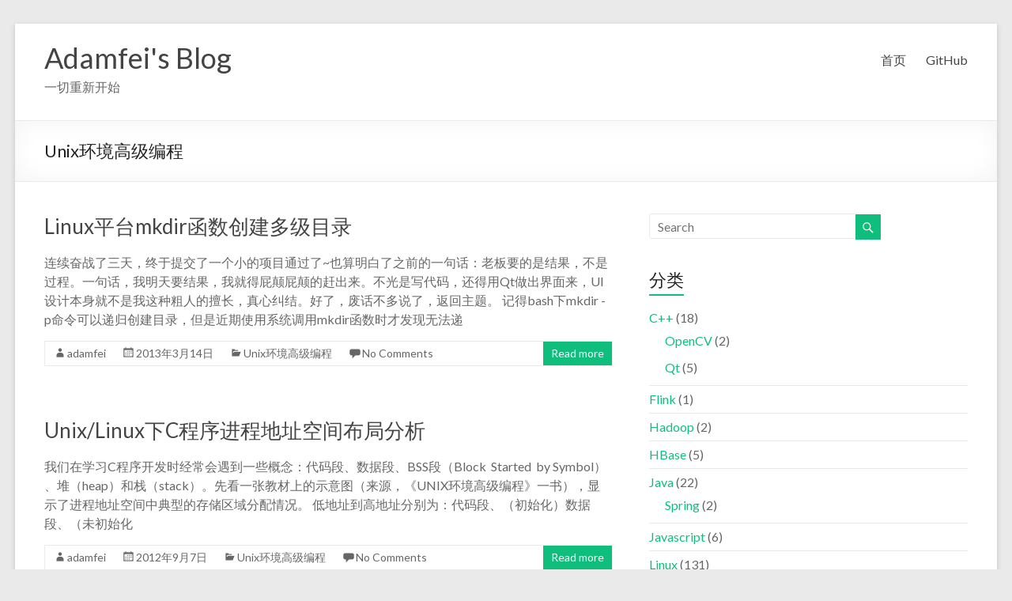

--- FILE ---
content_type: text/html; charset=UTF-8
request_url: https://www.adamfei.com/embedded/apue/
body_size: 10542
content:

<!DOCTYPE html>
<!--[if IE 7]>
<html class="ie ie7" lang="zh-CN">
<![endif]-->
<!--[if IE 8]>
<html class="ie ie8" lang="zh-CN">
<![endif]-->
<!--[if !(IE 7) & !(IE 8)]><!-->
<html lang="zh-CN">
<!--<![endif]-->
<head>
<meta charset="UTF-8" />
<meta name="viewport" content="width=device-width, initial-scale=1">
<link rel="profile" href="http://gmpg.org/xfn/11" />
<link rel="pingback" href="https://www.adamfei.com/xmlrpc.php" />
<title>Unix环境高级编程 &#8211; Adamfei&#039;s Blog</title>
<meta name='robots' content='max-image-preview:large' />
<link rel='dns-prefetch' href='//www.adamfei.com' />
<link rel='dns-prefetch' href='//fonts.googleapis.com' />
<link rel="alternate" type="application/rss+xml" title="Adamfei&#039;s Blog &raquo; Feed" href="https://www.adamfei.com/feed/" />
<link rel="alternate" type="application/rss+xml" title="Adamfei&#039;s Blog &raquo; 评论Feed" href="https://www.adamfei.com/comments/feed/" />
<link rel="alternate" type="application/rss+xml" title="Adamfei&#039;s Blog &raquo; Unix环境高级编程分类Feed" href="https://www.adamfei.com/embedded/apue/feed/" />
<script type="text/javascript">
window._wpemojiSettings = {"baseUrl":"https:\/\/s.w.org\/images\/core\/emoji\/14.0.0\/72x72\/","ext":".png","svgUrl":"https:\/\/s.w.org\/images\/core\/emoji\/14.0.0\/svg\/","svgExt":".svg","source":{"concatemoji":"https:\/\/www.adamfei.com\/wp-includes\/js\/wp-emoji-release.min.js?ver=6.2.8"}};
/*! This file is auto-generated */
!function(e,a,t){var n,r,o,i=a.createElement("canvas"),p=i.getContext&&i.getContext("2d");function s(e,t){p.clearRect(0,0,i.width,i.height),p.fillText(e,0,0);e=i.toDataURL();return p.clearRect(0,0,i.width,i.height),p.fillText(t,0,0),e===i.toDataURL()}function c(e){var t=a.createElement("script");t.src=e,t.defer=t.type="text/javascript",a.getElementsByTagName("head")[0].appendChild(t)}for(o=Array("flag","emoji"),t.supports={everything:!0,everythingExceptFlag:!0},r=0;r<o.length;r++)t.supports[o[r]]=function(e){if(p&&p.fillText)switch(p.textBaseline="top",p.font="600 32px Arial",e){case"flag":return s("\ud83c\udff3\ufe0f\u200d\u26a7\ufe0f","\ud83c\udff3\ufe0f\u200b\u26a7\ufe0f")?!1:!s("\ud83c\uddfa\ud83c\uddf3","\ud83c\uddfa\u200b\ud83c\uddf3")&&!s("\ud83c\udff4\udb40\udc67\udb40\udc62\udb40\udc65\udb40\udc6e\udb40\udc67\udb40\udc7f","\ud83c\udff4\u200b\udb40\udc67\u200b\udb40\udc62\u200b\udb40\udc65\u200b\udb40\udc6e\u200b\udb40\udc67\u200b\udb40\udc7f");case"emoji":return!s("\ud83e\udef1\ud83c\udffb\u200d\ud83e\udef2\ud83c\udfff","\ud83e\udef1\ud83c\udffb\u200b\ud83e\udef2\ud83c\udfff")}return!1}(o[r]),t.supports.everything=t.supports.everything&&t.supports[o[r]],"flag"!==o[r]&&(t.supports.everythingExceptFlag=t.supports.everythingExceptFlag&&t.supports[o[r]]);t.supports.everythingExceptFlag=t.supports.everythingExceptFlag&&!t.supports.flag,t.DOMReady=!1,t.readyCallback=function(){t.DOMReady=!0},t.supports.everything||(n=function(){t.readyCallback()},a.addEventListener?(a.addEventListener("DOMContentLoaded",n,!1),e.addEventListener("load",n,!1)):(e.attachEvent("onload",n),a.attachEvent("onreadystatechange",function(){"complete"===a.readyState&&t.readyCallback()})),(e=t.source||{}).concatemoji?c(e.concatemoji):e.wpemoji&&e.twemoji&&(c(e.twemoji),c(e.wpemoji)))}(window,document,window._wpemojiSettings);
</script>
<style type="text/css">
img.wp-smiley,
img.emoji {
	display: inline !important;
	border: none !important;
	box-shadow: none !important;
	height: 1em !important;
	width: 1em !important;
	margin: 0 0.07em !important;
	vertical-align: -0.1em !important;
	background: none !important;
	padding: 0 !important;
}
</style>
	<link rel='stylesheet' id='wp-block-library-css' href='https://www.adamfei.com/wp-includes/css/dist/block-library/style.min.css?ver=6.2.8' type='text/css' media='all' />
<link rel='stylesheet' id='classic-theme-styles-css' href='https://www.adamfei.com/wp-includes/css/classic-themes.min.css?ver=6.2.8' type='text/css' media='all' />
<style id='global-styles-inline-css' type='text/css'>
body{--wp--preset--color--black: #000000;--wp--preset--color--cyan-bluish-gray: #abb8c3;--wp--preset--color--white: #ffffff;--wp--preset--color--pale-pink: #f78da7;--wp--preset--color--vivid-red: #cf2e2e;--wp--preset--color--luminous-vivid-orange: #ff6900;--wp--preset--color--luminous-vivid-amber: #fcb900;--wp--preset--color--light-green-cyan: #7bdcb5;--wp--preset--color--vivid-green-cyan: #00d084;--wp--preset--color--pale-cyan-blue: #8ed1fc;--wp--preset--color--vivid-cyan-blue: #0693e3;--wp--preset--color--vivid-purple: #9b51e0;--wp--preset--gradient--vivid-cyan-blue-to-vivid-purple: linear-gradient(135deg,rgba(6,147,227,1) 0%,rgb(155,81,224) 100%);--wp--preset--gradient--light-green-cyan-to-vivid-green-cyan: linear-gradient(135deg,rgb(122,220,180) 0%,rgb(0,208,130) 100%);--wp--preset--gradient--luminous-vivid-amber-to-luminous-vivid-orange: linear-gradient(135deg,rgba(252,185,0,1) 0%,rgba(255,105,0,1) 100%);--wp--preset--gradient--luminous-vivid-orange-to-vivid-red: linear-gradient(135deg,rgba(255,105,0,1) 0%,rgb(207,46,46) 100%);--wp--preset--gradient--very-light-gray-to-cyan-bluish-gray: linear-gradient(135deg,rgb(238,238,238) 0%,rgb(169,184,195) 100%);--wp--preset--gradient--cool-to-warm-spectrum: linear-gradient(135deg,rgb(74,234,220) 0%,rgb(151,120,209) 20%,rgb(207,42,186) 40%,rgb(238,44,130) 60%,rgb(251,105,98) 80%,rgb(254,248,76) 100%);--wp--preset--gradient--blush-light-purple: linear-gradient(135deg,rgb(255,206,236) 0%,rgb(152,150,240) 100%);--wp--preset--gradient--blush-bordeaux: linear-gradient(135deg,rgb(254,205,165) 0%,rgb(254,45,45) 50%,rgb(107,0,62) 100%);--wp--preset--gradient--luminous-dusk: linear-gradient(135deg,rgb(255,203,112) 0%,rgb(199,81,192) 50%,rgb(65,88,208) 100%);--wp--preset--gradient--pale-ocean: linear-gradient(135deg,rgb(255,245,203) 0%,rgb(182,227,212) 50%,rgb(51,167,181) 100%);--wp--preset--gradient--electric-grass: linear-gradient(135deg,rgb(202,248,128) 0%,rgb(113,206,126) 100%);--wp--preset--gradient--midnight: linear-gradient(135deg,rgb(2,3,129) 0%,rgb(40,116,252) 100%);--wp--preset--duotone--dark-grayscale: url('#wp-duotone-dark-grayscale');--wp--preset--duotone--grayscale: url('#wp-duotone-grayscale');--wp--preset--duotone--purple-yellow: url('#wp-duotone-purple-yellow');--wp--preset--duotone--blue-red: url('#wp-duotone-blue-red');--wp--preset--duotone--midnight: url('#wp-duotone-midnight');--wp--preset--duotone--magenta-yellow: url('#wp-duotone-magenta-yellow');--wp--preset--duotone--purple-green: url('#wp-duotone-purple-green');--wp--preset--duotone--blue-orange: url('#wp-duotone-blue-orange');--wp--preset--font-size--small: 13px;--wp--preset--font-size--medium: 20px;--wp--preset--font-size--large: 36px;--wp--preset--font-size--x-large: 42px;--wp--preset--spacing--20: 0.44rem;--wp--preset--spacing--30: 0.67rem;--wp--preset--spacing--40: 1rem;--wp--preset--spacing--50: 1.5rem;--wp--preset--spacing--60: 2.25rem;--wp--preset--spacing--70: 3.38rem;--wp--preset--spacing--80: 5.06rem;--wp--preset--shadow--natural: 6px 6px 9px rgba(0, 0, 0, 0.2);--wp--preset--shadow--deep: 12px 12px 50px rgba(0, 0, 0, 0.4);--wp--preset--shadow--sharp: 6px 6px 0px rgba(0, 0, 0, 0.2);--wp--preset--shadow--outlined: 6px 6px 0px -3px rgba(255, 255, 255, 1), 6px 6px rgba(0, 0, 0, 1);--wp--preset--shadow--crisp: 6px 6px 0px rgba(0, 0, 0, 1);}:where(.is-layout-flex){gap: 0.5em;}body .is-layout-flow > .alignleft{float: left;margin-inline-start: 0;margin-inline-end: 2em;}body .is-layout-flow > .alignright{float: right;margin-inline-start: 2em;margin-inline-end: 0;}body .is-layout-flow > .aligncenter{margin-left: auto !important;margin-right: auto !important;}body .is-layout-constrained > .alignleft{float: left;margin-inline-start: 0;margin-inline-end: 2em;}body .is-layout-constrained > .alignright{float: right;margin-inline-start: 2em;margin-inline-end: 0;}body .is-layout-constrained > .aligncenter{margin-left: auto !important;margin-right: auto !important;}body .is-layout-constrained > :where(:not(.alignleft):not(.alignright):not(.alignfull)){max-width: var(--wp--style--global--content-size);margin-left: auto !important;margin-right: auto !important;}body .is-layout-constrained > .alignwide{max-width: var(--wp--style--global--wide-size);}body .is-layout-flex{display: flex;}body .is-layout-flex{flex-wrap: wrap;align-items: center;}body .is-layout-flex > *{margin: 0;}:where(.wp-block-columns.is-layout-flex){gap: 2em;}.has-black-color{color: var(--wp--preset--color--black) !important;}.has-cyan-bluish-gray-color{color: var(--wp--preset--color--cyan-bluish-gray) !important;}.has-white-color{color: var(--wp--preset--color--white) !important;}.has-pale-pink-color{color: var(--wp--preset--color--pale-pink) !important;}.has-vivid-red-color{color: var(--wp--preset--color--vivid-red) !important;}.has-luminous-vivid-orange-color{color: var(--wp--preset--color--luminous-vivid-orange) !important;}.has-luminous-vivid-amber-color{color: var(--wp--preset--color--luminous-vivid-amber) !important;}.has-light-green-cyan-color{color: var(--wp--preset--color--light-green-cyan) !important;}.has-vivid-green-cyan-color{color: var(--wp--preset--color--vivid-green-cyan) !important;}.has-pale-cyan-blue-color{color: var(--wp--preset--color--pale-cyan-blue) !important;}.has-vivid-cyan-blue-color{color: var(--wp--preset--color--vivid-cyan-blue) !important;}.has-vivid-purple-color{color: var(--wp--preset--color--vivid-purple) !important;}.has-black-background-color{background-color: var(--wp--preset--color--black) !important;}.has-cyan-bluish-gray-background-color{background-color: var(--wp--preset--color--cyan-bluish-gray) !important;}.has-white-background-color{background-color: var(--wp--preset--color--white) !important;}.has-pale-pink-background-color{background-color: var(--wp--preset--color--pale-pink) !important;}.has-vivid-red-background-color{background-color: var(--wp--preset--color--vivid-red) !important;}.has-luminous-vivid-orange-background-color{background-color: var(--wp--preset--color--luminous-vivid-orange) !important;}.has-luminous-vivid-amber-background-color{background-color: var(--wp--preset--color--luminous-vivid-amber) !important;}.has-light-green-cyan-background-color{background-color: var(--wp--preset--color--light-green-cyan) !important;}.has-vivid-green-cyan-background-color{background-color: var(--wp--preset--color--vivid-green-cyan) !important;}.has-pale-cyan-blue-background-color{background-color: var(--wp--preset--color--pale-cyan-blue) !important;}.has-vivid-cyan-blue-background-color{background-color: var(--wp--preset--color--vivid-cyan-blue) !important;}.has-vivid-purple-background-color{background-color: var(--wp--preset--color--vivid-purple) !important;}.has-black-border-color{border-color: var(--wp--preset--color--black) !important;}.has-cyan-bluish-gray-border-color{border-color: var(--wp--preset--color--cyan-bluish-gray) !important;}.has-white-border-color{border-color: var(--wp--preset--color--white) !important;}.has-pale-pink-border-color{border-color: var(--wp--preset--color--pale-pink) !important;}.has-vivid-red-border-color{border-color: var(--wp--preset--color--vivid-red) !important;}.has-luminous-vivid-orange-border-color{border-color: var(--wp--preset--color--luminous-vivid-orange) !important;}.has-luminous-vivid-amber-border-color{border-color: var(--wp--preset--color--luminous-vivid-amber) !important;}.has-light-green-cyan-border-color{border-color: var(--wp--preset--color--light-green-cyan) !important;}.has-vivid-green-cyan-border-color{border-color: var(--wp--preset--color--vivid-green-cyan) !important;}.has-pale-cyan-blue-border-color{border-color: var(--wp--preset--color--pale-cyan-blue) !important;}.has-vivid-cyan-blue-border-color{border-color: var(--wp--preset--color--vivid-cyan-blue) !important;}.has-vivid-purple-border-color{border-color: var(--wp--preset--color--vivid-purple) !important;}.has-vivid-cyan-blue-to-vivid-purple-gradient-background{background: var(--wp--preset--gradient--vivid-cyan-blue-to-vivid-purple) !important;}.has-light-green-cyan-to-vivid-green-cyan-gradient-background{background: var(--wp--preset--gradient--light-green-cyan-to-vivid-green-cyan) !important;}.has-luminous-vivid-amber-to-luminous-vivid-orange-gradient-background{background: var(--wp--preset--gradient--luminous-vivid-amber-to-luminous-vivid-orange) !important;}.has-luminous-vivid-orange-to-vivid-red-gradient-background{background: var(--wp--preset--gradient--luminous-vivid-orange-to-vivid-red) !important;}.has-very-light-gray-to-cyan-bluish-gray-gradient-background{background: var(--wp--preset--gradient--very-light-gray-to-cyan-bluish-gray) !important;}.has-cool-to-warm-spectrum-gradient-background{background: var(--wp--preset--gradient--cool-to-warm-spectrum) !important;}.has-blush-light-purple-gradient-background{background: var(--wp--preset--gradient--blush-light-purple) !important;}.has-blush-bordeaux-gradient-background{background: var(--wp--preset--gradient--blush-bordeaux) !important;}.has-luminous-dusk-gradient-background{background: var(--wp--preset--gradient--luminous-dusk) !important;}.has-pale-ocean-gradient-background{background: var(--wp--preset--gradient--pale-ocean) !important;}.has-electric-grass-gradient-background{background: var(--wp--preset--gradient--electric-grass) !important;}.has-midnight-gradient-background{background: var(--wp--preset--gradient--midnight) !important;}.has-small-font-size{font-size: var(--wp--preset--font-size--small) !important;}.has-medium-font-size{font-size: var(--wp--preset--font-size--medium) !important;}.has-large-font-size{font-size: var(--wp--preset--font-size--large) !important;}.has-x-large-font-size{font-size: var(--wp--preset--font-size--x-large) !important;}
.wp-block-navigation a:where(:not(.wp-element-button)){color: inherit;}
:where(.wp-block-columns.is-layout-flex){gap: 2em;}
.wp-block-pullquote{font-size: 1.5em;line-height: 1.6;}
</style>
<style id='md-style-inline-css' type='text/css'>
 
</style>
<link rel='stylesheet' id='spacious_style-css' href='https://www.adamfei.com/wp-content/themes/spacious-1.4.0.1/style.css?ver=6.2.8' type='text/css' media='all' />
<link rel='stylesheet' id='spacious-genericons-css' href='https://www.adamfei.com/wp-content/themes/spacious-1.4.0.1/genericons/genericons.css?ver=3.3.1' type='text/css' media='all' />
<link rel='stylesheet' id='google_fonts-css' href='//fonts.googleapis.com/css?family=Lato&#038;ver=6.2.8' type='text/css' media='all' />
<style id='akismet-widget-style-inline-css' type='text/css'>

			.a-stats {
				--akismet-color-mid-green: #357b49;
				--akismet-color-white: #fff;
				--akismet-color-light-grey: #f6f7f7;

				max-width: 350px;
				width: auto;
			}

			.a-stats * {
				all: unset;
				box-sizing: border-box;
			}

			.a-stats strong {
				font-weight: 600;
			}

			.a-stats a.a-stats__link,
			.a-stats a.a-stats__link:visited,
			.a-stats a.a-stats__link:active {
				background: var(--akismet-color-mid-green);
				border: none;
				box-shadow: none;
				border-radius: 8px;
				color: var(--akismet-color-white);
				cursor: pointer;
				display: block;
				font-family: -apple-system, BlinkMacSystemFont, 'Segoe UI', 'Roboto', 'Oxygen-Sans', 'Ubuntu', 'Cantarell', 'Helvetica Neue', sans-serif;
				font-weight: 500;
				padding: 12px;
				text-align: center;
				text-decoration: none;
				transition: all 0.2s ease;
			}

			/* Extra specificity to deal with TwentyTwentyOne focus style */
			.widget .a-stats a.a-stats__link:focus {
				background: var(--akismet-color-mid-green);
				color: var(--akismet-color-white);
				text-decoration: none;
			}

			.a-stats a.a-stats__link:hover {
				filter: brightness(110%);
				box-shadow: 0 4px 12px rgba(0, 0, 0, 0.06), 0 0 2px rgba(0, 0, 0, 0.16);
			}

			.a-stats .count {
				color: var(--akismet-color-white);
				display: block;
				font-size: 1.5em;
				line-height: 1.4;
				padding: 0 13px;
				white-space: nowrap;
			}
		
</style>
<script type='text/javascript' src='https://www.adamfei.com/wp-includes/js/jquery/jquery.min.js?ver=3.6.4' id='jquery-core-js'></script>
<script type='text/javascript' src='https://www.adamfei.com/wp-includes/js/jquery/jquery-migrate.min.js?ver=3.4.0' id='jquery-migrate-js'></script>
<script type='text/javascript' src='https://www.adamfei.com/wp-content/themes/spacious-1.4.0.1/js/spacious-custom.js?ver=6.2.8' id='spacious-custom-js'></script>
<link rel="https://api.w.org/" href="https://www.adamfei.com/wp-json/" /><link rel="alternate" type="application/json" href="https://www.adamfei.com/wp-json/wp/v2/categories/80" /><link rel="EditURI" type="application/rsd+xml" title="RSD" href="https://www.adamfei.com/xmlrpc.php?rsd" />
<link rel="wlwmanifest" type="application/wlwmanifest+xml" href="https://www.adamfei.com/wp-includes/wlwmanifest.xml" />
<meta name="generator" content="WordPress 6.2.8" />
</head>

<body class="archive category category-apue category-80 ">
<div id="page" class="hfeed site">
		<header id="masthead" class="site-header clearfix">

		
		<div id="header-text-nav-container">
			<div class="inner-wrap">

				<div id="header-text-nav-wrap" class="clearfix">
					<div id="header-left-section">
												<div id="header-text" class="">
                                       <h3 id="site-title">
                        <a href="https://www.adamfei.com/" title="Adamfei&#039;s Blog" rel="home">Adamfei&#039;s Blog</a>
                     </h3>
                                                         <p id="site-description">一切重新开始</p>
                  <!-- #site-description -->
						</div><!-- #header-text -->
					</div><!-- #header-left-section -->
					<div id="header-right-section">
												<nav id="site-navigation" class="main-navigation" role="navigation">
							<h3 class="menu-toggle">Menu</h3>
							<div class="menu-%e8%8f%9c%e5%8d%951-container"><ul id="menu-%e8%8f%9c%e5%8d%951" class="menu"><li id="menu-item-32" class="menu-item menu-item-type-custom menu-item-object-custom menu-item-home menu-item-32"><a href="http://www.adamfei.com/">首页</a></li>
<li id="menu-item-1914" class="menu-item menu-item-type-custom menu-item-object-custom menu-item-1914"><a href="https://github.com/mengzhiyi">GitHub</a></li>
</ul></div>						</nav>
			    	</div><!-- #header-right-section -->

			   </div><!-- #header-text-nav-wrap -->
			</div><!-- .inner-wrap -->
		</div><!-- #header-text-nav-container -->

		
						<div class="header-post-title-container clearfix">
					<div class="inner-wrap">
						<div class="post-title-wrapper">
							                                                   <h1 class="header-post-title-class">Unix环境高级编程</h1>
                        						   						</div>
											</div>
				</div>
				</header>
			<div id="main" class="clearfix">
		<div class="inner-wrap">
	
	<div id="primary">
		<div id="content" class="clearfix">

			
				
					
<article id="post-1458" class="post-1458 post type-post status-publish format-standard hentry category-apue">
	
		<header class="entry-header">
	<h2 class="entry-title">
		<a href="https://www.adamfei.com/linux-platform-mkdir-function-to-create-a-multilevel-list/" title="Linux平台mkdir函数创建多级目录">Linux平台mkdir函数创建多级目录</a>
	</h2><!-- .entry-title -->
	</header>
	
	
	<div class="entry-content clearfix">
		<p>连续奋战了三天，终于提交了一个小的项目通过了~也算明白了之前的一句话：老板要的是结果，不是过程。一句话，我明天要结果，我就得屁颠屁颠的赶出来。不光是写代码，还得用Qt做出界面来，UI设计本身就不是我这种粗人的擅长，真心纠结。好了，废话不多说了，返回主题。 记得bash下mkdir -p命令可以递归创建目录，但是近期使用系统调用mkdir函数时才发现无法递</p>
	</div>
	<div>
	</div>
	<footer class="entry-meta-bar clearfix"><div class="entry-meta clearfix">
      <span class="by-author author vcard"><a class="url fn n" href="https://www.adamfei.com/author/adamfei/">adamfei</a></span>

      <span class="date"><a href="https://www.adamfei.com/linux-platform-mkdir-function-to-create-a-multilevel-list/" title="下午11:21" rel="bookmark"><time class="entry-date published" datetime="2013-03-14T23:21:26+08:00">2013年3月14日</time><time class="updated" datetime="2016-08-01T23:23:42+08:00">2016年8月1日</time></a></span>
               <span class="category"><a href="https://www.adamfei.com/embedded/apue/" rel="category tag">Unix环境高级编程</a></span>
      
               <span class="comments"><a href="https://www.adamfei.com/linux-platform-mkdir-function-to-create-a-multilevel-list/#respond">No Comments</a></span>
      
      
               <span class="read-more-link"><a class="read-more" href="https://www.adamfei.com/linux-platform-mkdir-function-to-create-a-multilevel-list/">Read more</a></span>
      
      </div></footer>
	</article>

				
					
<article id="post-355" class="post-355 post type-post status-publish format-standard hentry category-apue">
	
		<header class="entry-header">
	<h2 class="entry-title">
		<a href="https://www.adamfei.com/c-program-under-unix-linux-process-address-space-layout-analysis/" title="Unix/Linux下C程序进程地址空间布局分析">Unix/Linux下C程序进程地址空间布局分析</a>
	</h2><!-- .entry-title -->
	</header>
	
	
	<div class="entry-content clearfix">
		<p>我们在学习C程序开发时经常会遇到一些概念：代码段、数据段、BSS段（Block&nbsp; Started&nbsp; by Symbol）&nbsp; 、堆（heap）和栈（stack）。先看一张教材上的示意图（来源，《UNIX环境高级编程》一书），显示了进程地址空间中典型的存储区域分配情况。 低地址到高地址分别为：代码段、（初始化）数据段、（未初始化</p>
	</div>
	<div>
	</div>
	<footer class="entry-meta-bar clearfix"><div class="entry-meta clearfix">
      <span class="by-author author vcard"><a class="url fn n" href="https://www.adamfei.com/author/adamfei/">adamfei</a></span>

      <span class="date"><a href="https://www.adamfei.com/c-program-under-unix-linux-process-address-space-layout-analysis/" title="上午10:29" rel="bookmark"><time class="entry-date published" datetime="2012-09-07T10:29:58+08:00">2012年9月7日</time><time class="updated" datetime="2016-08-01T23:35:06+08:00">2016年8月1日</time></a></span>
               <span class="category"><a href="https://www.adamfei.com/embedded/apue/" rel="category tag">Unix环境高级编程</a></span>
      
               <span class="comments"><a href="https://www.adamfei.com/c-program-under-unix-linux-process-address-space-layout-analysis/#respond">No Comments</a></span>
      
      
               <span class="read-more-link"><a class="read-more" href="https://www.adamfei.com/c-program-under-unix-linux-process-address-space-layout-analysis/">Read more</a></span>
      
      </div></footer>
	</article>

				
				

			
		</div><!-- #content -->
	</div><!-- #primary -->
	
	
<div id="secondary">
			
		<aside id="search-2" class="widget widget_search"><form action="https://www.adamfei.com/" class="search-form searchform clearfix" method="get">
	<div class="search-wrap">
		<input type="text" placeholder="Search" class="s field" name="s">
		<button class="search-icon" type="submit"></button>
	</div>
</form><!-- .searchform --></aside><aside id="categories-2" class="widget widget_categories"><h3 class="widget-title"><span>分类</span></h3>
			<ul>
					<li class="cat-item cat-item-58"><a href="https://www.adamfei.com/c/">C++</a> (18)
<ul class='children'>
	<li class="cat-item cat-item-94"><a href="https://www.adamfei.com/c/opencv/">OpenCV</a> (2)
</li>
	<li class="cat-item cat-item-62"><a href="https://www.adamfei.com/c/qt/">Qt</a> (5)
</li>
</ul>
</li>
	<li class="cat-item cat-item-117"><a href="https://www.adamfei.com/flink/">Flink</a> (1)
</li>
	<li class="cat-item cat-item-7"><a href="https://www.adamfei.com/hadoop/">Hadoop</a> (2)
</li>
	<li class="cat-item cat-item-44"><a href="https://www.adamfei.com/hbase/">HBase</a> (5)
</li>
	<li class="cat-item cat-item-24"><a href="https://www.adamfei.com/java/">Java</a> (22)
<ul class='children'>
	<li class="cat-item cat-item-32"><a href="https://www.adamfei.com/java/spring/">Spring</a> (2)
</li>
</ul>
</li>
	<li class="cat-item cat-item-14"><a href="https://www.adamfei.com/javascript/">Javascript</a> (6)
</li>
	<li class="cat-item cat-item-28"><a href="https://www.adamfei.com/linux/">Linux</a> (131)
</li>
	<li class="cat-item cat-item-16"><a href="https://www.adamfei.com/mysql/">MySQL</a> (22)
</li>
	<li class="cat-item cat-item-5"><a href="https://www.adamfei.com/oracle/">Oracle</a> (4)
</li>
	<li class="cat-item cat-item-78"><a href="https://www.adamfei.com/php/">PHP</a> (16)
</li>
	<li class="cat-item cat-item-79"><a href="https://www.adamfei.com/server/">Server相关</a> (30)
<ul class='children'>
	<li class="cat-item cat-item-81"><a href="https://www.adamfei.com/server/vps/">VPS</a> (6)
</li>
</ul>
</li>
	<li class="cat-item cat-item-99"><a href="https://www.adamfei.com/solr/">Solr</a> (1)
</li>
	<li class="cat-item cat-item-48"><a href="https://www.adamfei.com/storm/">Storm</a> (4)
</li>
	<li class="cat-item cat-item-109"><a href="https://www.adamfei.com/zookeeper/">Zookeeper</a> (3)
</li>
	<li class="cat-item cat-item-73 current-cat-parent current-cat-ancestor"><a href="https://www.adamfei.com/embedded/">嵌入式开发</a> (10)
<ul class='children'>
	<li class="cat-item cat-item-76"><a href="https://www.adamfei.com/embedded/linux-device-driver/">Linux设备驱动程序</a> (1)
</li>
	<li class="cat-item cat-item-80 current-cat"><a aria-current="page" href="https://www.adamfei.com/embedded/apue/">Unix环境高级编程</a> (2)
</li>
	<li class="cat-item cat-item-85"><a href="https://www.adamfei.com/embedded/onstruction-of-embedded-systems/">嵌入式系统构建</a> (6)
</li>
</ul>
</li>
	<li class="cat-item cat-item-86"><a href="https://www.adamfei.com/assembly/">汇编语言</a> (2)
</li>
	<li class="cat-item cat-item-2"><a href="https://www.adamfei.com/%e7%94%9f%e6%b4%bb%e6%9d%82%e8%ae%b0/">生活杂记</a> (55)
</li>
	<li class="cat-item cat-item-72"><a href="https://www.adamfei.com/web-dev/">网站开发</a> (112)
<ul class='children'>
	<li class="cat-item cat-item-75"><a href="https://www.adamfei.com/web-dev/divcss/">DIV+CSS</a> (5)
</li>
	<li class="cat-item cat-item-82"><a href="https://www.adamfei.com/web-dev/wordpress/">Wordpress</a> (30)
</li>
	<li class="cat-item cat-item-83"><a href="https://www.adamfei.com/web-dev/web-re-dev/">仿站与二次开发</a> (8)
</li>
</ul>
</li>
	<li class="cat-item cat-item-87"><a href="https://www.adamfei.com/computer-network/">计算机网络</a> (12)
</li>
	<li class="cat-item cat-item-11"><a href="https://www.adamfei.com/designpatten/">设计模式</a> (1)
</li>
	<li class="cat-item cat-item-39"><a href="https://www.adamfei.com/booknote/">读书笔记</a> (6)
</li>
	<li class="cat-item cat-item-88"><a href="https://www.adamfei.com/resources-share/">资源分享</a> (11)
</li>
			</ul>

			</aside><aside id="archives-2" class="widget widget_archive"><h3 class="widget-title"><span>归档</span></h3>
			<ul>
					<li><a href='https://www.adamfei.com/2021/06/'>2021年6月</a></li>
	<li><a href='https://www.adamfei.com/2020/11/'>2020年11月</a></li>
	<li><a href='https://www.adamfei.com/2020/04/'>2020年4月</a></li>
	<li><a href='https://www.adamfei.com/2018/01/'>2018年1月</a></li>
	<li><a href='https://www.adamfei.com/2017/07/'>2017年7月</a></li>
	<li><a href='https://www.adamfei.com/2017/04/'>2017年4月</a></li>
	<li><a href='https://www.adamfei.com/2017/02/'>2017年2月</a></li>
	<li><a href='https://www.adamfei.com/2017/01/'>2017年1月</a></li>
	<li><a href='https://www.adamfei.com/2016/07/'>2016年7月</a></li>
	<li><a href='https://www.adamfei.com/2016/06/'>2016年6月</a></li>
	<li><a href='https://www.adamfei.com/2016/05/'>2016年5月</a></li>
	<li><a href='https://www.adamfei.com/2016/04/'>2016年4月</a></li>
	<li><a href='https://www.adamfei.com/2016/03/'>2016年3月</a></li>
	<li><a href='https://www.adamfei.com/2016/01/'>2016年1月</a></li>
	<li><a href='https://www.adamfei.com/2015/12/'>2015年12月</a></li>
	<li><a href='https://www.adamfei.com/2015/11/'>2015年11月</a></li>
	<li><a href='https://www.adamfei.com/2015/10/'>2015年10月</a></li>
	<li><a href='https://www.adamfei.com/2015/09/'>2015年9月</a></li>
	<li><a href='https://www.adamfei.com/2015/08/'>2015年8月</a></li>
	<li><a href='https://www.adamfei.com/2015/06/'>2015年6月</a></li>
	<li><a href='https://www.adamfei.com/2015/05/'>2015年5月</a></li>
	<li><a href='https://www.adamfei.com/2014/12/'>2014年12月</a></li>
	<li><a href='https://www.adamfei.com/2014/10/'>2014年10月</a></li>
	<li><a href='https://www.adamfei.com/2014/02/'>2014年2月</a></li>
	<li><a href='https://www.adamfei.com/2013/08/'>2013年8月</a></li>
	<li><a href='https://www.adamfei.com/2013/06/'>2013年6月</a></li>
	<li><a href='https://www.adamfei.com/2013/05/'>2013年5月</a></li>
	<li><a href='https://www.adamfei.com/2013/04/'>2013年4月</a></li>
	<li><a href='https://www.adamfei.com/2013/03/'>2013年3月</a></li>
	<li><a href='https://www.adamfei.com/2013/02/'>2013年2月</a></li>
	<li><a href='https://www.adamfei.com/2013/01/'>2013年1月</a></li>
	<li><a href='https://www.adamfei.com/2012/12/'>2012年12月</a></li>
	<li><a href='https://www.adamfei.com/2012/11/'>2012年11月</a></li>
	<li><a href='https://www.adamfei.com/2012/10/'>2012年10月</a></li>
	<li><a href='https://www.adamfei.com/2012/09/'>2012年9月</a></li>
	<li><a href='https://www.adamfei.com/2012/08/'>2012年8月</a></li>
	<li><a href='https://www.adamfei.com/2012/07/'>2012年7月</a></li>
	<li><a href='https://www.adamfei.com/2012/06/'>2012年6月</a></li>
	<li><a href='https://www.adamfei.com/2012/05/'>2012年5月</a></li>
	<li><a href='https://www.adamfei.com/2012/04/'>2012年4月</a></li>
	<li><a href='https://www.adamfei.com/2012/03/'>2012年3月</a></li>
	<li><a href='https://www.adamfei.com/2012/02/'>2012年2月</a></li>
	<li><a href='https://www.adamfei.com/2012/01/'>2012年1月</a></li>
	<li><a href='https://www.adamfei.com/2011/12/'>2011年12月</a></li>
	<li><a href='https://www.adamfei.com/2011/11/'>2011年11月</a></li>
	<li><a href='https://www.adamfei.com/2011/10/'>2011年10月</a></li>
	<li><a href='https://www.adamfei.com/2011/09/'>2011年9月</a></li>
	<li><a href='https://www.adamfei.com/2011/08/'>2011年8月</a></li>
	<li><a href='https://www.adamfei.com/2011/07/'>2011年7月</a></li>
	<li><a href='https://www.adamfei.com/2011/06/'>2011年6月</a></li>
	<li><a href='https://www.adamfei.com/2011/05/'>2011年5月</a></li>
	<li><a href='https://www.adamfei.com/2011/04/'>2011年4月</a></li>
			</ul>

			</aside><aside id="tag_cloud-2" class="widget widget_tag_cloud"><h3 class="widget-title"><span>标签</span></h3><div class="tagcloud"><a href="https://www.adamfei.com/tag/avro/" class="tag-cloud-link tag-link-116 tag-link-position-1" style="font-size: 8pt;" aria-label="avro (1个项目)">avro</a>
<a href="https://www.adamfei.com/tag/cinder/" class="tag-cloud-link tag-link-112 tag-link-position-2" style="font-size: 8pt;" aria-label="cinder (1个项目)">cinder</a>
<a href="https://www.adamfei.com/tag/collection/" class="tag-cloud-link tag-link-101 tag-link-position-3" style="font-size: 8pt;" aria-label="collection (1个项目)">collection</a>
<a href="https://www.adamfei.com/tag/dns%e5%8f%8d%e5%90%91%e8%a7%a3%e6%9e%90/" class="tag-cloud-link tag-link-105 tag-link-position-4" style="font-size: 8pt;" aria-label="DNS反向解析 (1个项目)">DNS反向解析</a>
<a href="https://www.adamfei.com/tag/dnw%e6%97%a0%e6%b3%95%e4%bd%bf%e7%94%a8/" class="tag-cloud-link tag-link-89 tag-link-position-5" style="font-size: 8pt;" aria-label="dnw无法使用 (1个项目)">dnw无法使用</a>
<a href="https://www.adamfei.com/tag/extjs/" class="tag-cloud-link tag-link-15 tag-link-position-6" style="font-size: 15.636363636364pt;" aria-label="extjs (3个项目)">extjs</a>
<a href="https://www.adamfei.com/tag/flink/" class="tag-cloud-link tag-link-118 tag-link-position-7" style="font-size: 8pt;" aria-label="flink (1个项目)">flink</a>
<a href="https://www.adamfei.com/tag/hadoop/" class="tag-cloud-link tag-link-8 tag-link-position-8" style="font-size: 12.581818181818pt;" aria-label="hadoop (2个项目)">hadoop</a>
<a href="https://www.adamfei.com/tag/hbase/" class="tag-cloud-link tag-link-9 tag-link-position-9" style="font-size: 22pt;" aria-label="hbase (6个项目)">hbase</a>
<a href="https://www.adamfei.com/tag/java/" class="tag-cloud-link tag-link-25 tag-link-position-10" style="font-size: 12.581818181818pt;" aria-label="java (2个项目)">java</a>
<a href="https://www.adamfei.com/tag/maven/" class="tag-cloud-link tag-link-43 tag-link-position-11" style="font-size: 12.581818181818pt;" aria-label="maven (2个项目)">maven</a>
<a href="https://www.adamfei.com/tag/mysql/" class="tag-cloud-link tag-link-17 tag-link-position-12" style="font-size: 15.636363636364pt;" aria-label="mysql (3个项目)">mysql</a>
<a href="https://www.adamfei.com/tag/mysql%e8%bf%9e%e6%8e%a5%e6%85%a2/" class="tag-cloud-link tag-link-107 tag-link-position-13" style="font-size: 8pt;" aria-label="MySQL连接慢 (1个项目)">MySQL连接慢</a>
<a href="https://www.adamfei.com/tag/nifi/" class="tag-cloud-link tag-link-115 tag-link-position-14" style="font-size: 12.581818181818pt;" aria-label="nifi (2个项目)">nifi</a>
<a href="https://www.adamfei.com/tag/nio/" class="tag-cloud-link tag-link-102 tag-link-position-15" style="font-size: 8pt;" aria-label="nio (1个项目)">nio</a>
<a href="https://www.adamfei.com/tag/odbc/" class="tag-cloud-link tag-link-123 tag-link-position-16" style="font-size: 8pt;" aria-label="odbc (1个项目)">odbc</a>
<a href="https://www.adamfei.com/tag/ogg%e9%85%8d%e7%bd%ae/" class="tag-cloud-link tag-link-113 tag-link-position-17" style="font-size: 8pt;" aria-label="ogg配置 (1个项目)">ogg配置</a>
<a href="https://www.adamfei.com/tag/opencv/" class="tag-cloud-link tag-link-95 tag-link-position-18" style="font-size: 8pt;" aria-label="opencv (1个项目)">opencv</a>
<a href="https://www.adamfei.com/tag/openstack/" class="tag-cloud-link tag-link-111 tag-link-position-19" style="font-size: 8pt;" aria-label="openstack (1个项目)">openstack</a>
<a href="https://www.adamfei.com/tag/oracle-goldengate/" class="tag-cloud-link tag-link-114 tag-link-position-20" style="font-size: 8pt;" aria-label="oracle goldengate (1个项目)">oracle goldengate</a>
<a href="https://www.adamfei.com/tag/ostu/" class="tag-cloud-link tag-link-96 tag-link-position-21" style="font-size: 8pt;" aria-label="ostu (1个项目)">ostu</a>
<a href="https://www.adamfei.com/tag/pptp/" class="tag-cloud-link tag-link-98 tag-link-position-22" style="font-size: 8pt;" aria-label="pptp (1个项目)">pptp</a>
<a href="https://www.adamfei.com/tag/qt/" class="tag-cloud-link tag-link-63 tag-link-position-23" style="font-size: 12.581818181818pt;" aria-label="qt (2个项目)">qt</a>
<a href="https://www.adamfei.com/tag/rabbitmq/" class="tag-cloud-link tag-link-52 tag-link-position-24" style="font-size: 12.581818181818pt;" aria-label="rabbitmq (2个项目)">rabbitmq</a>
<a href="https://www.adamfei.com/tag/reading-pom-xml/" class="tag-cloud-link tag-link-121 tag-link-position-25" style="font-size: 8pt;" aria-label="reading pom.xml (1个项目)">reading pom.xml</a>
<a href="https://www.adamfei.com/tag/solr/" class="tag-cloud-link tag-link-100 tag-link-position-26" style="font-size: 8pt;" aria-label="solr (1个项目)">solr</a>
<a href="https://www.adamfei.com/tag/spring/" class="tag-cloud-link tag-link-26 tag-link-position-27" style="font-size: 18.181818181818pt;" aria-label="spring (4个项目)">spring</a>
<a href="https://www.adamfei.com/tag/spring-security/" class="tag-cloud-link tag-link-33 tag-link-position-28" style="font-size: 12.581818181818pt;" aria-label="spring security (2个项目)">spring security</a>
<a href="https://www.adamfei.com/tag/ssh%e8%bf%9e%e6%8e%a5%e6%85%a2/" class="tag-cloud-link tag-link-106 tag-link-position-29" style="font-size: 8pt;" aria-label="SSH连接慢 (1个项目)">SSH连接慢</a>
<a href="https://www.adamfei.com/tag/stc-isp/" class="tag-cloud-link tag-link-91 tag-link-position-30" style="font-size: 8pt;" aria-label="STC-ISP (1个项目)">STC-ISP</a>
<a href="https://www.adamfei.com/tag/storm/" class="tag-cloud-link tag-link-50 tag-link-position-31" style="font-size: 18.181818181818pt;" aria-label="storm (4个项目)">storm</a>
<a href="https://www.adamfei.com/tag/struts2/" class="tag-cloud-link tag-link-34 tag-link-position-32" style="font-size: 12.581818181818pt;" aria-label="struts2 (2个项目)">struts2</a>
<a href="https://www.adamfei.com/tag/transferfrom/" class="tag-cloud-link tag-link-103 tag-link-position-33" style="font-size: 8pt;" aria-label="transferFrom (1个项目)">transferFrom</a>
<a href="https://www.adamfei.com/tag/transferto/" class="tag-cloud-link tag-link-104 tag-link-position-34" style="font-size: 8pt;" aria-label="transferTo (1个项目)">transferTo</a>
<a href="https://www.adamfei.com/tag/uboot%e7%83%a7%e5%86%99/" class="tag-cloud-link tag-link-90 tag-link-position-35" style="font-size: 8pt;" aria-label="uboot烧写 (1个项目)">uboot烧写</a>
<a href="https://www.adamfei.com/tag/vpn/" class="tag-cloud-link tag-link-97 tag-link-position-36" style="font-size: 8pt;" aria-label="vpn (1个项目)">vpn</a>
<a href="https://www.adamfei.com/tag/wayback-machine/" class="tag-cloud-link tag-link-71 tag-link-position-37" style="font-size: 8pt;" aria-label="Wayback Machine (1个项目)">Wayback Machine</a>
<a href="https://www.adamfei.com/tag/zookeeper/" class="tag-cloud-link tag-link-23 tag-link-position-38" style="font-size: 12.581818181818pt;" aria-label="zookeeper (2个项目)">zookeeper</a>
<a href="https://www.adamfei.com/tag/zookeeper%e8%bf%9e%e6%8e%a5%e6%85%a2/" class="tag-cloud-link tag-link-108 tag-link-position-39" style="font-size: 8pt;" aria-label="Zookeeper连接慢 (1个项目)">Zookeeper连接慢</a>
<a href="https://www.adamfei.com/tag/%e5%8d%95%e7%89%87%e6%9c%ba/" class="tag-cloud-link tag-link-92 tag-link-position-40" style="font-size: 8pt;" aria-label="单片机 (1个项目)">单片机</a>
<a href="https://www.adamfei.com/tag/%e5%a4%a7%e6%95%b0%e6%8d%ae%e5%88%86%e5%8f%91/" class="tag-cloud-link tag-link-122 tag-link-position-41" style="font-size: 8pt;" aria-label="大数据分发 (1个项目)">大数据分发</a>
<a href="https://www.adamfei.com/tag/%e7%bd%91%e7%ab%99%e5%bf%ab%e7%85%a7/" class="tag-cloud-link tag-link-70 tag-link-position-42" style="font-size: 8pt;" aria-label="网站快照 (1个项目)">网站快照</a>
<a href="https://www.adamfei.com/tag/%e7%bd%91%e9%a1%b5%e6%97%b6%e5%85%89%e6%9c%ba/" class="tag-cloud-link tag-link-69 tag-link-position-43" style="font-size: 8pt;" aria-label="网页时光机 (1个项目)">网页时光机</a>
<a href="https://www.adamfei.com/tag/%e8%87%aa%e5%ae%9a%e4%b9%89tablesink/" class="tag-cloud-link tag-link-120 tag-link-position-44" style="font-size: 8pt;" aria-label="自定义TableSink (1个项目)">自定义TableSink</a>
<a href="https://www.adamfei.com/tag/%e8%87%aa%e5%ae%9a%e4%b9%89tablesource/" class="tag-cloud-link tag-link-119 tag-link-position-45" style="font-size: 8pt;" aria-label="自定义TableSource (1个项目)">自定义TableSource</a></div>
</aside><aside id="linkcat-0" class="widget widget_links"><h3 class="widget-title"><span>书签</span></h3>
	<ul class='xoxo blogroll'>
<li><a href="https://www.mydavelv.net/" rel="noopener" target="_blank">davelv博客</a></li>
<li><a href="http://www.vimer.cn" rel="noopener" target="_blank">Vimer的程序世界</a></li>
<li><a href="http://zhangzhao.me/" rel="noopener" target="_blank">一叶</a></li>
<li><a href="http://mindhacks.cn/" rel="noopener" target="_blank">刘未鹏 | Mind Hacks</a></li>
<li><a href="https://tumutanzi.com/" rel="noopener" title="一个有意思的、旅居英国的guys" target="_blank">土木坛子</a></li>
<li><a href="http://www.dadclab.com/" rel="noopener" target="_blank">大D综合研究院</a></li>
<li><a href="http://hbasefly.com/" rel="noopener" target="_blank">有态度的HBase</a></li>
<li><a href="http://www.yinwang.org/" rel="noopener" target="_blank">王垠博客</a></li>
<li><a href="http://www.xj123.info" rel="noopener" target="_blank">老谢博客</a></li>
<li><a href="http://huxinchun.com/" rel="noopener" title="Web前端技术Blog" target="_blank">胡新春博客</a></li>
<li><a href="http://coolshell.cn/" rel="noopener" title="享受编程和技术所带来的快乐" target="_blank">酷 壳</a></li>
<li><a href="https://thornbird.org/" rel="noopener" target="_blank">鸟叔</a></li>

	</ul>
</aside>
	</div>	
	

		</div><!-- .inner-wrap -->
	</div><!-- #main -->	
			<footer id="colophon" class="clearfix">	
			
	
			<div class="footer-socket-wrapper clearfix">
				<div class="inner-wrap">
					<div class="footer-socket-area">
						<div class="copyright">Copyright &copy; 2026 <a href="https://www.adamfei.com/" title="Adamfei&#039;s Blog" ><span>Adamfei&#039;s Blog</span></a>. Powered by <a href="http://wordpress.org" target="_blank" title="WordPress"><span>WordPress</span></a>. Theme: Spacious by <a href="http://themegrill.com/themes/spacious" target="_blank" title="ThemeGrill" rel="designer"><span>ThemeGrill</span></a>.</div>						<nav class="small-menu clearfix">
													<a href="https://beian.miit.gov.cn/" target="_blank">鲁ICP备15043447号-3</a>
						<a href="https://beian.mps.gov.cn/#/query/webSearch?code=37060202002039" rel="noreferrer" target="_blank">鲁公网安备37060202002039</a>
		    			</nav>
					</div>
				</div>
			</div>			
		</footer>
		<a href="#masthead" id="scroll-up"></a>	
	</div><!-- #page -->
	<script type='text/javascript' src='https://www.adamfei.com/wp-content/themes/spacious-1.4.0.1/js/navigation.js?ver=6.2.8' id='spacious-navigation-js'></script>
 </body>
</html>
